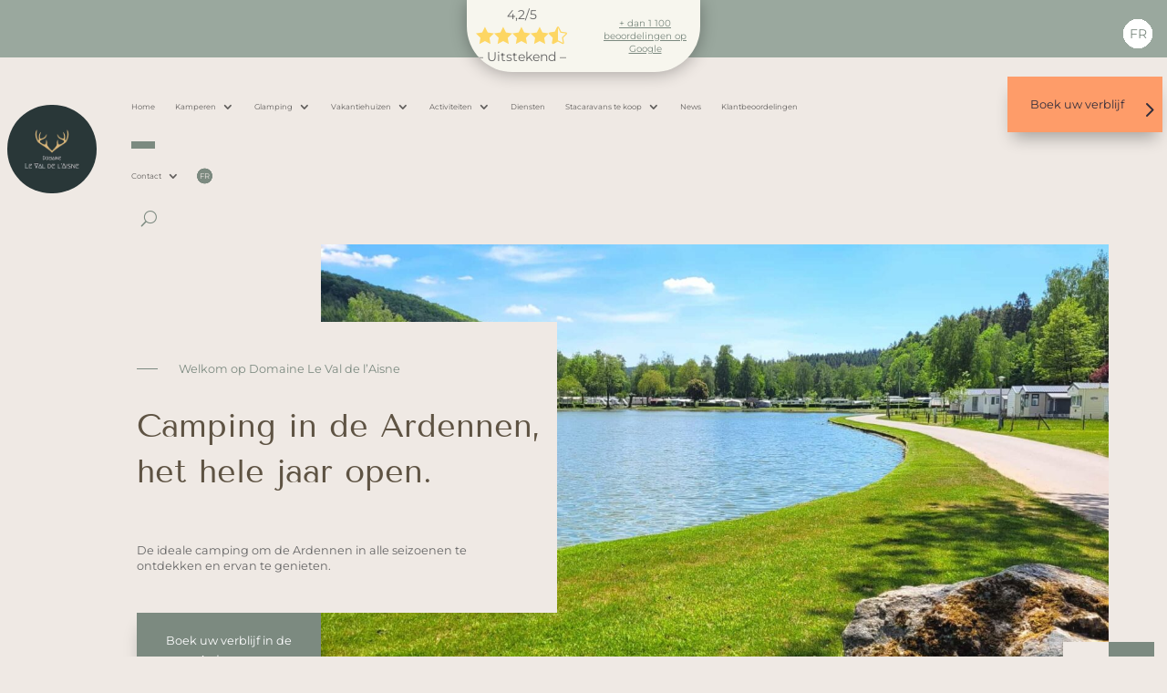

--- FILE ---
content_type: text/css
request_url: https://levaldelaisne.be/nl/wp-content/themes/Levaldelaisne/style.css?ver=4.27.5
body_size: 2656
content:
/*
	Theme Name: Levaldelaisne
	Template: Divi
	
*/

body {
	background-color: #efe9e4;
}

/*****************************
Menu
******************************/
#menu-mainmenu li > a:hover {
	box-shadow: 0 8px 0 0 #7c8a80 !important;
	/*padding-bottom: 24px;*/
	opacity: 1 !important;
}
#menu-mainmenu li li a {
	padding-bottom: 6px !important;
}
#menu-mainmenu li.current-menu-item > a, .et-fixed-header #top-menu li.current-menu-item > a {
	border-bottom: 8px solid #7c8a80;
	/*padding: 10px;*/
	margin-bottom: -8px;
}
.et_pb_menu .et_pb_menu__menu > nav > ul > li > ul {
  top: calc(100% - 25px);  
}

/*****************************
Langague switcher
******************************/
.et-waypoint.et_pb_animation_left.et-animated, .et_pb_animation_left.et-animated {
	background: radial-gradient(circle, rgb(124, 138, 128) 20%, rgb(239, 233, 228) 21%);	
	margin-right: 10px !important;
}

.et-waypoint.et_pb_animation_left.et-animated, .et_pb_animation_left.et-animated a {
	color : #efe9e4 !important;
}

/*****************************
Menu mobile
******************************/
.mobile_nav.opened .mobile_menu_bar:before {
	content: "\4d";
}
/*
.mobile_nav.opened .et_mobile_menu {
	border-color: #F7F6EE;
	display: flex !important;
	flex-direction: column;
}

.et_mobile_menu .et-waypoint.et_pb_animation_left.et-animated, .et_pb_animation_left.et-animated {
	order: -1;
}
*/
/*
.et_pb_menu_0_tb_header.et_pb_menu .et_mobile_menu {
  display: flex !important;
  flex-direction: column;
}

.et_pb_menu_0_tb_header.et_pb_menu .et_mobile_menu li:last-child {
  order: -1;
}


/*****************************
Link
******************************/
.et_pb_text a {
	text-decoration: underline;
	font-weight: 500;
}

.et_pb_text a:hover {
	color: #5e5343;
}

/***********************************************
Selection
***********************************************/
::selection {
	background-color: #7c8a80;
	color: #efe9e4;
}

/***********************************************
Cookie
***********************************************/
#cn-more-info {
	background-color : #312d3b !important;	
}


/*****************************
Scroll top
******************************/
.et_pb_scroll_top.et-pb-icon {
	color: #efe9e4;
	border-radius: 50px;
	padding: 15px;
	background: #7c8a80;
	border-radius: 50px;
	padding: 15px;
}


/*****************************
fonts
******************************/

/*titres*/
h1 {
	font-size: 2.8vw !important;
	line-height: 1.4em;
}

.lvdl-blurb h2 {
	font-size: 0.8vw !important;	
	line-height: 1.4em;	
}

h2 {
	font-size: 1.6vw !important;	
	line-height: 1.4em;	
}

h3 {
	font-size: 1.2vw !important;	
	line-height: 1.4em;
}

.em-item-title a {
	font-size: 1.6vw;
	line-height: 1.4em;
	color: #5e5343 !important;
}

h4 {
	font-size: 1.1vw;
	line-height: 1.4em;
}

p {
	font-size: 1vw;
	font-weight: 400;
	line-height: 1.4;
}

.lvdl-ligne-avant p::before {
	background-color:#7c8a80;
	content: "";
	display: inline-block;
	height: 1px;
	vertical-align: middle;
	position: relative;
	bottom: .1em;
	width: 5%;
	margin-right: 5%;
}

.et_pb_blurb_description {
	font-size: 0.8vw;
}

.et_pb_blurb_description li, .lvdl-minder p {
	font-size: 0.8vw;
}

.lvdl-blurb h2 {
	font-size: 0.8vw;
}

.lvdl-blurb p {
	font-size: 0.8vw;
}

.lvdl-blurb2 p {
	font-size: 1vw;
}

/*****************************
Boutons
******************************/
.et_pb_button {
	border-width: 16px !important;
	box-shadow: 0px 12px 18px -6px rgba(0,0,0,0.3);
	font-size: 1vw;
}

/*****************************
Blog
******************************/

.et_pb_blog_grid .published {
	position: relative;
	top: -130px;
	left: 0px;
	background: #7c8a80;
	padding: 15px;
	padding: 15px;
	margin: 0px;  
	border-radius: 10px 10px 15px 0px;
	color: white;
	z-index: 9;
	box-shadow: 0px 12px 18px -6px rgba(0,0,0,0.3);
}

/*****************************
Galerie
******************************/
.et_pb_slider {
    overflow: visible;
}

.et-pb-arrow-next, .et-pb-arrow-prev {
    position: absolute;
	bottom: 0%;
	top: unset;
	z-index: 100;
	font-size: 48px;
	color: #fff;
	margin-top: 24px;
	-webkit-transition: all .2s ease-in-out;
	transition: all .2s ease-in-out;
	opacity: 1;	
	border-radius: 0px;	
}

.et-pb-arrow-prev::before {
    color: #7c8a80;;
}

.et-pb-arrow-next::before {
    color: #efe9e4;
}

.et-pb-arrow-prev {
    right: 00px;
	left: unset;
	background: #efe9e4;
	border: solid 1px #efe9e4;
}

.et-pb-arrow-next {
    right: -50px !important;
	background: #7c8a80;
	border: solid 1px #7c8a80;
}

.et_pb_slider:hover .et-pb-arrow-next {
    right: -48px; 
		
}

.et_pb_slider:hover .et-pb-arrow-prev {
    right: 0px; 
	left: unset;	
}

.et-pb-controllers {    
    bottom: -48px;   
}

.et-pb-controllers a { 
    width: 15px;  
}

.et_pb_bg_layout_light .et-pb-controllers .et-pb-active-control {
    background-color: #7c8a80;
}

.mfp-title, .mfp-counter {
	display: none;
}

.mfp-arrow {
    background: #7c8a80 !important;    
    border-radius: 48px;
	opacity: unset;
}

.mfp-arrow-right::after {
	font-size: 44px;
}

.mfp-arrow-left::after {
	font-size: 44px;
}

.mfp-arrow-right {
    right: 0px;
}

/*****************************
Woo
******************************/
/*
.page-id-461 #main-content {
	background: #efe9e4 !important;
}*/

.post-type-archive-product #main-content {
	background: #efe9e4 !important;
}

.term-caravane-tractable #main-content {
	background: #efe9e4 !important;
}

.term-mobil-home #main-content {
	background: #efe9e4 !important;
}

.wc-block-attribute-filter.style-dropdown {
	background: #f7f6ee;
}

/*****************************
Events
******************************/
.em.em-search .em-search-main.em-search-main-bar {
	background: #f7f6ee;	
}

.em.em-list.size-small .em-item {
	background : white;
}

/*********************************************
Contact form 7
*********************************************/
.wpcf7-text, .wpcf7-textarea, .wpcf7-captchar, .wpcf7-date, .wpcf7-number, .wpcf7-quiz {
	background-color: #ffffff !important;
	border: none !important;
	border-bottom: 1px solid #7c8a80 !important;
	width: 100% !important;
	-moz-border-radius: 0 !important;
	-webkit-border-radius: 0 !important;
	border-radius: 0 !important;
	font-size: 14px;
	color: #555 !important;
	padding: 16px !important;
	-moz-box-sizing: border-box;
	-webkit-box-sizing: border-box;
	box-sizing: border-box;
}
div.wpcf7 select {
  background-color: rgba(221,221,221,0.4) !important;
  border: none !important;
  width: 100% !important;
  -moz-border-radius: 0 !important;
  -webkit-border-radius: 0 !important;
  border-radius: 0 !important;
  font-size: 14px;
  color: #555 !important;
  padding: 0 !important;
  min-height: 48px;
  -moz-box-sizing: border-box;
  -webkit-box-sizing: border-box;
  box-sizing: border-box;
}
span.wpcf7-checkbox span.wpcf7-list-item { display: block; }
span.wpcf7-radio span.wpcf7-list-item { display: inline; }
input.wpcf7-submit {
	color: #FFFFFF!important; 
	margin: 8px auto 0;
	cursor: pointer;
	font-size: 20px;
	font-weight: 500;
	-moz-border-radius: 3px;
	-webkit-border-radius: 3px;
	border-radius: 3px;
	padding: 0.3em 1em;
	float: right;
	line-height: 1.7em;
	background: #7c8a80;
	border: 2px solid #7c8a80;
	-webkit-font-smoothing: antialiased;
	-moz-osx-font-smoothing: grayscale;
	-moz-transition: all 0.2s;
	-webkit-transition: all 0.2s;
	transition: all 0.2s;
	box-shadow: 0 2px 3px rgba(0, 0, 0, 0.1);
}
input.wpcf7-submit:hover { 
	background-color: #9aa89e; 
	border: 2px solid #9aa89e;
	padding: 0.3em 1em !important;
}
input.wpcf7-submit:after {
    font-family: 'ETmodules';
	content: "\35";
    font-size: 32px;
    opacity: 0;
    speak: none;
    font-style: normal;
    font-weight: normal;
    font-variant: normal;
    text-transform: none;
    -webkit-font-smoothing: antialiased;
    -moz-osx-font-smoothing: grayscale;
    font-size: 32px;
    line-height: 1em;
    position: absolute;
    margin-left: -0.5em;
    -moz-transition: all 0.2s;
    -webkit-transition: all 0.2s;
    transition: all 0.2s;
}
input.wpcf7-submit:hover:after {
    opacity: 1;
    display: block;
    font-family: 'ETmodules';
    speak: none;
    font-style: normal;
    font-weight: normal;
    font-variant: normal;
    text-transform: none;
    line-height: 1;
    -webkit-font-smoothing: antialiased;
    -moz-osx-font-smoothing: grayscale;
    right: 0px;
    top: 5px;
    margin-left: 0;
}

/*checkbox */
span.wpcf7-list-item {
	margin: 0 0 0 0 !important;
}

/*****************************
Responsive
******************************/

@media screen and ( max-width: 980px ) {
	/*Switch colones*/
    .lvdl_inverse {
        display: flex;
        flex-direction: column-reverse;
    }
	/*Galerie*/		
	.et_mobile_device .et-pb-arrow-prev {
		right: 48px;
		left: unset;
	}	
	.et_pb_slider:hover .et-pb-arrow-prev {
	  right: 48px;
	  left: unset;
	}
	.et-pb-arrow-next {
	  right: 0px !important;	  
	}
	.et_pb_divider::before {
		border-top: none;
	}	
}

/*** Responsive Styles Tablet Only ***/
@media all and (min-width: 768px) and (max-width: 980px) {	
	/*****************************
	Langague switcher
	******************************/
	.et-waypoint.et_pb_animation_left.et-animated, .et_pb_animation_left.et-animated {
		background: radial-gradient(circle, rgb(124, 138, 128) 5%, rgb(239, 233, 228) 5%);
	}

	.et-waypoint.et_pb_animation_left.et-animated, .et_pb_animation_left.et-animated a {
		color : #efe9e4 !important;
		text-align: center;
	}
	/*Titres*/
	h1 {
		font-size: 6vw !important;		
	}
	
	.lvdl-blurb h2 {
		font-size: 2.2vw !important;	
		line-height: 1.4em;	
	}
	
	h2 {
		font-size: 4.2vw !important;		
	}
	
	h3 {
		font-size: 3vw !important;
	}
	.em-item-title a {
		font-size: 4vw;
		line-height: 1.4em;
		color: #5e5343 !important;
	}	
	h4 {
		font-size: 3vw;	
	}
	
	p {
		font-size: 2.2vw;	
	}
	
	.et_pb_blurb_description {
		font-size: 2.2vw;
	}
	
	.et_pb_blurb_description li, .lvdl-minder p {
		font-size: 2.2vw;
	}
	
	.lvdl-blurb p {
		font-size: 2.2vw;
	}	
	.lvdl-blurb2 p {
		font-size: 2.5vw;
	}
	.gp-five-columns .et_pb_column {
		width: 20%!important;
	}
	.et_pb_button {
		font-size: 2.6vw;
	}	
}

/*** Responsive Styles Smartphone Only ***/
@media all and (max-width: 767px) {
	/*****************************
	Langague switcher
	******************************/
	.et-waypoint.et_pb_animation_left.et-animated, .et_pb_animation_left.et-animated {
		background: radial-gradient(circle, rgb(124, 138, 128) 12%, rgb(239, 233, 228) 12%);
	}

	.et-waypoint.et_pb_animation_left.et-animated, .et_pb_animation_left.et-animated a {
		color : #efe9e4 !important;
		text-align: center;
	}
	
	h1 {
		font-size: 7vw !important;		
	}
	
	.lvdl-blurb h2 {
		font-size: 3.4vw !important;	
		line-height: 1.4em;	
	}
	
	h2 {
		font-size: 6.4vw !important;		
	}
	
	h3 {
		font-size: 6vw !important;	
	}	
	
	.em-item-title a {
		font-size: 6vw;
		line-height: 1.4em;
		color: #5e5343 !important;
	}
	h4 {
		font-size: 4.8vw;	
	}
	p {
		font-size: 4.5vw;	
	}
	
	.et_pb_blurb_description {
		font-size: 3.4vw;
	}
	
	.et_pb_blurb_description li, .lvdl-minder p {
		font-size: 3.4vw;
	}
	
	.lvdl-blurb p {
		font-size: 3.4vw;
	}
	
	.lvdl-blurb2 p {
		font-size: 5vw;
	}
	.et_pb_button {
		font-size: 5vw;
	}		
	
	/*Colonnes*/	
	.gp-two-columns .et_pb_column {
		width: 50%!important;
	}
	.gp-five-columns .et_pb_column {
		width: 20%!important;
	}	
	gp-two-columns-2 .et_pb_column {
		width: 30%!important;
	}
}

--- FILE ---
content_type: text/css
request_url: https://levaldelaisne.be/nl/wp-content/et-cache/1/2/5/et-core-unified-tb-25439-tb-25445-deferred-5.min.css?ver=1768309320
body_size: 3728
content:
@font-face{font-family:"TenorSans Regular";font-display:swap;src:url("https://levaldelaisne.be/nl/wp-content/uploads/sites/2/et-fonts/TenorSans-Regular.ttf") format("truetype")}@font-face{font-family:"Montserrat VariableFont_wght";font-display:swap;src:url("https://levaldelaisne.be/nl/wp-content/uploads/sites/2/et-fonts/Montserrat-VariableFont_wght.ttf") format("truetype")}@font-face{font-family:"TenorSans Regular";font-display:swap;src:url("https://levaldelaisne.be/nl/wp-content/uploads/sites/2/et-fonts/TenorSans-Regular.ttf") format("truetype")}@font-face{font-family:"Montserrat VariableFont_wght";font-display:swap;src:url("https://levaldelaisne.be/nl/wp-content/uploads/sites/2/et-fonts/Montserrat-VariableFont_wght.ttf") format("truetype")}div.et_pb_section.et_pb_section_0_tb_footer{background-image:linear-gradient(0deg,#f7f6ee 70%,#efe9e4 70%)!important}.et_pb_row_0_tb_footer{background-color:#FFFFFF;border-radius:20px 20px 20px 0;overflow:hidden;box-shadow:0px 12px 18px -6px rgba(0,0,0,0.3);z-index:9!important;position:relative}.et_pb_row_0_tb_footer.et_pb_row{padding-top:5%!important;padding-right:5%!important;padding-bottom:5%!important;padding-left:5%!important;padding-top:5%;padding-right:5%;padding-bottom:5%;padding-left:5%}.et_pb_row_0_tb_footer,body #page-container .et-db #et-boc .et-l .et_pb_row_0_tb_footer.et_pb_row,body.et_pb_pagebuilder_layout.single #page-container #et-boc .et-l .et_pb_row_0_tb_footer.et_pb_row,body.et_pb_pagebuilder_layout.single.et_full_width_page #page-container #et-boc .et-l .et_pb_row_0_tb_footer.et_pb_row,.et_pb_row_2_tb_footer,body #page-container .et-db #et-boc .et-l .et_pb_row_2_tb_footer.et_pb_row,body.et_pb_pagebuilder_layout.single #page-container #et-boc .et-l .et_pb_row_2_tb_footer.et_pb_row,body.et_pb_pagebuilder_layout.single.et_full_width_page #page-container #et-boc .et-l .et_pb_row_2_tb_footer.et_pb_row{max-width:100%}.et_pb_image_0_tb_footer .et_pb_image_wrap{border-radius:100px 100px 100px 100px;overflow:hidden}.et_pb_image_0_tb_footer .et_pb_image_wrap img{height:180px;width:auto}.et_pb_image_0_tb_footer{text-align:center}.et_pb_blurb_0_tb_footer.et_pb_blurb .et_pb_module_header,.et_pb_blurb_0_tb_footer.et_pb_blurb .et_pb_module_header a,.et_pb_blurb_2_tb_footer.et_pb_blurb .et_pb_module_header,.et_pb_blurb_2_tb_footer.et_pb_blurb .et_pb_module_header a,.et_pb_blurb_3_tb_footer.et_pb_blurb .et_pb_module_header,.et_pb_blurb_3_tb_footer.et_pb_blurb .et_pb_module_header a,.et_pb_blurb_4_tb_footer.et_pb_blurb .et_pb_module_header,.et_pb_blurb_4_tb_footer.et_pb_blurb .et_pb_module_header a,.et_pb_blurb_5_tb_footer.et_pb_blurb .et_pb_module_header,.et_pb_blurb_5_tb_footer.et_pb_blurb .et_pb_module_header a,.et_pb_blurb_6_tb_footer.et_pb_blurb .et_pb_module_header,.et_pb_blurb_6_tb_footer.et_pb_blurb .et_pb_module_header a,.et_pb_blurb_7_tb_footer.et_pb_blurb .et_pb_module_header,.et_pb_blurb_7_tb_footer.et_pb_blurb .et_pb_module_header a,.et_pb_blurb_8_tb_footer.et_pb_blurb .et_pb_module_header,.et_pb_blurb_8_tb_footer.et_pb_blurb .et_pb_module_header a,.et_pb_blurb_9_tb_footer.et_pb_blurb .et_pb_module_header,.et_pb_blurb_9_tb_footer.et_pb_blurb .et_pb_module_header a,.et_pb_blurb_10_tb_footer.et_pb_blurb .et_pb_module_header,.et_pb_blurb_10_tb_footer.et_pb_blurb .et_pb_module_header a{font-weight:600;font-size:17px}.et_pb_blurb_1_tb_footer.et_pb_blurb .et_pb_module_header,.et_pb_blurb_1_tb_footer.et_pb_blurb .et_pb_module_header a{font-size:17px}.et_pb_blurb_1_tb_footer .et_pb_main_blurb_image .et_pb_only_image_mode_wrap,.et_pb_blurb_1_tb_footer .et_pb_main_blurb_image .et-pb-icon{margin-right:-77px!important;margin-left:77px!important}.et_pb_blurb_1_tb_footer .et-pb-icon,.et_pb_blurb_2_tb_footer .et-pb-icon,.et_pb_blurb_3_tb_footer .et-pb-icon,.et_pb_blurb_4_tb_footer .et-pb-icon,.et_pb_blurb_5_tb_footer .et-pb-icon,.et_pb_blurb_6_tb_footer .et-pb-icon,.et_pb_blurb_8_tb_footer .et-pb-icon,.et_pb_blurb_9_tb_footer .et-pb-icon,.et_pb_blurb_10_tb_footer .et-pb-icon{font-size:1.2vw;color:#7c8a80;font-family:FontAwesome!important;font-weight:900!important}.et_pb_blurb_7_tb_footer .et-pb-icon{font-size:1.2vw;color:#7c8a80;font-family:ETmodules!important;font-weight:400!important}.et_pb_row_1_tb_footer.et_pb_row{padding-bottom:0px!important;padding-bottom:0px}.et_pb_text_1_tb_footer,.et_pb_text_2_tb_footer,.et_pb_text_3_tb_footer,.et_pb_text_4_tb_footer{font-weight:300}.et_pb_social_media_follow_network_0_tb_footer a,.et_pb_social_media_follow_network_1_tb_footer a,.et_pb_social_media_follow_network_2_tb_footer a{box-shadow:0px 2px 18px 0px rgba(0,0,0,0.3)!important}.et_pb_social_media_follow_0_tb_footer li a.icon:before{font-size:28px;line-height:56px;height:56px;width:56px}.et_pb_social_media_follow_0_tb_footer li a.icon{height:56px;width:56px}.et_pb_image_1_tb_footer .et_pb_image_wrap,.et_pb_image_2_tb_footer .et_pb_image_wrap,.et_pb_image_3_tb_footer .et_pb_image_wrap,.et_pb_image_4_tb_footer .et_pb_image_wrap,.et_pb_image_5_tb_footer .et_pb_image_wrap,.et_pb_image_6_tb_footer .et_pb_image_wrap{border-radius:8px 8px 8px 8px;overflow:hidden;box-shadow:0px 2px 18px 0px rgba(0,0,0,0.3)}.et_pb_image_1_tb_footer,.et_pb_image_2_tb_footer,.et_pb_image_3_tb_footer,.et_pb_image_4_tb_footer,.et_pb_image_5_tb_footer,.et_pb_image_6_tb_footer{text-align:left;margin-left:0}.et_pb_section_1_tb_footer.et_pb_section{padding-top:0px;padding-bottom:0px}.et_pb_row_4_tb_footer.et_pb_row{padding-top:0px!important;padding-bottom:0px!important;padding-top:0px;padding-bottom:0px}.et_pb_row_4_tb_footer,body #page-container .et-db #et-boc .et-l .et_pb_row_4_tb_footer.et_pb_row,body.et_pb_pagebuilder_layout.single #page-container #et-boc .et-l .et_pb_row_4_tb_footer.et_pb_row,body.et_pb_pagebuilder_layout.single.et_full_width_page #page-container #et-boc .et-l .et_pb_row_4_tb_footer.et_pb_row{width:100%;max-width:100%}body #page-container .et_pb_section .et_pb_button_0_tb_footer,body #page-container .et_pb_section .et_pb_button_1_tb_footer,body #page-container .et_pb_section .et_pb_button_2_tb_footer,body #page-container .et_pb_section .et_pb_button_3_tb_footer,body #page-container .et_pb_section .et_pb_button_4_tb_footer,body #page-container .et_pb_section .et_pb_button_5_tb_footer,body #page-container .et_pb_section .et_pb_button_6_tb_footer,body #page-container .et_pb_section .et_pb_button_7_tb_footer,body #page-container .et_pb_section .et_pb_button_8_tb_footer,body #page-container .et_pb_section .et_pb_button_9_tb_footer{color:#312d3b!important;border-color:#fe9c69;background-color:#fe9c69}body #page-container .et_pb_section .et_pb_button_0_tb_footer:hover,body #page-container .et_pb_section .et_pb_button_1_tb_footer:hover,body #page-container .et_pb_section .et_pb_button_2_tb_footer:hover,body #page-container .et_pb_section .et_pb_button_3_tb_footer:hover,body #page-container .et_pb_section .et_pb_button_4_tb_footer:hover,body #page-container .et_pb_section .et_pb_button_5_tb_footer:hover,body #page-container .et_pb_section .et_pb_button_6_tb_footer:hover,body #page-container .et_pb_section .et_pb_button_7_tb_footer:hover,body #page-container .et_pb_section .et_pb_button_8_tb_footer:hover,body #page-container .et_pb_section .et_pb_button_9_tb_footer:hover{border-color:#9aa89e!important;background-image:initial;background-color:#9aa89e}.et_pb_button_0_tb_footer,.et_pb_button_1_tb_footer,.et_pb_button_2_tb_footer,.et_pb_button_3_tb_footer,.et_pb_button_4_tb_footer,.et_pb_button_5_tb_footer,.et_pb_button_6_tb_footer,.et_pb_button_7_tb_footer,.et_pb_button_8_tb_footer,.et_pb_button_9_tb_footer{transition:background-color 300ms ease 0ms,border 300ms ease 0ms;display:block!important;width:100%!important;text-align:center}.et_pb_button_0_tb_footer,.et_pb_button_0_tb_footer:after,.et_pb_button_1_tb_footer,.et_pb_button_1_tb_footer:after,.et_pb_button_2_tb_footer,.et_pb_button_2_tb_footer:after,.et_pb_button_3_tb_footer,.et_pb_button_3_tb_footer:after,.et_pb_button_4_tb_footer,.et_pb_button_4_tb_footer:after,.et_pb_button_5_tb_footer,.et_pb_button_5_tb_footer:after,.et_pb_button_6_tb_footer,.et_pb_button_6_tb_footer:after,.et_pb_button_7_tb_footer,.et_pb_button_7_tb_footer:after,.et_pb_button_8_tb_footer,.et_pb_button_8_tb_footer:after,.et_pb_button_9_tb_footer,.et_pb_button_9_tb_footer:after{transition:all 300ms ease 0ms}.et_pb_social_media_follow_network_0_tb_footer a.icon{background-color:#3b5998!important}.et_pb_social_media_follow_network_0_tb_footer.et_pb_social_icon a.icon,.et_pb_social_media_follow_network_1_tb_footer.et_pb_social_icon a.icon,.et_pb_social_media_follow_network_2_tb_footer.et_pb_social_icon a.icon{border-radius:8px 8px 8px 8px}.et_pb_social_media_follow_network_1_tb_footer a.icon{background-color:#ea2c59!important}.et_pb_social_media_follow_network_2_tb_footer a.icon{background-color:#a82400!important}@media only screen and (min-width:981px){.et_pb_row_2_tb_footer,body #page-container .et-db #et-boc .et-l .et_pb_row_2_tb_footer.et_pb_row,body.et_pb_pagebuilder_layout.single #page-container #et-boc .et-l .et_pb_row_2_tb_footer.et_pb_row,body.et_pb_pagebuilder_layout.single.et_full_width_page #page-container #et-boc .et-l .et_pb_row_2_tb_footer.et_pb_row{width:50%}.et_pb_button_0_tb_footer,.et_pb_button_1_tb_footer,.et_pb_button_2_tb_footer,.et_pb_button_3_tb_footer,.et_pb_button_4_tb_footer,.et_pb_button_5_tb_footer,.et_pb_button_6_tb_footer,.et_pb_button_7_tb_footer,.et_pb_button_8_tb_footer,.et_pb_button_9_tb_footer{display:none!important}}@media only screen and (max-width:980px){.et_pb_row_0_tb_footer.et_pb_row{padding-top:5%!important;padding-right:5%!important;padding-bottom:5%!important;padding-left:5%!important;padding-top:5%!important;padding-right:5%!important;padding-bottom:5%!important;padding-left:5%!important}.et_pb_image_0_tb_footer .et_pb_image_wrap img,.et_pb_image_1_tb_footer .et_pb_image_wrap img,.et_pb_image_2_tb_footer .et_pb_image_wrap img,.et_pb_image_3_tb_footer .et_pb_image_wrap img,.et_pb_image_4_tb_footer .et_pb_image_wrap img,.et_pb_image_5_tb_footer .et_pb_image_wrap img,.et_pb_image_6_tb_footer .et_pb_image_wrap img{width:auto}.et_pb_blurb_1_tb_footer .et_pb_main_blurb_image .et_pb_only_image_mode_wrap,.et_pb_blurb_1_tb_footer .et_pb_main_blurb_image .et-pb-icon{margin-right:-54px!important;margin-left:54px!important}.et_pb_blurb_1_tb_footer .et-pb-icon,.et_pb_blurb_2_tb_footer .et-pb-icon,.et_pb_blurb_3_tb_footer .et-pb-icon,.et_pb_blurb_4_tb_footer .et-pb-icon,.et_pb_blurb_5_tb_footer .et-pb-icon,.et_pb_blurb_6_tb_footer .et-pb-icon,.et_pb_blurb_7_tb_footer .et-pb-icon,.et_pb_blurb_8_tb_footer .et-pb-icon,.et_pb_blurb_9_tb_footer .et-pb-icon,.et_pb_blurb_10_tb_footer .et-pb-icon{font-size:3.5vw}.et_pb_row_2_tb_footer,body #page-container .et-db #et-boc .et-l .et_pb_row_2_tb_footer.et_pb_row,body.et_pb_pagebuilder_layout.single #page-container #et-boc .et-l .et_pb_row_2_tb_footer.et_pb_row,body.et_pb_pagebuilder_layout.single.et_full_width_page #page-container #et-boc .et-l .et_pb_row_2_tb_footer.et_pb_row{width:40%}body #page-container .et_pb_section .et_pb_button_0_tb_footer:after,body #page-container .et_pb_section .et_pb_button_1_tb_footer:after,body #page-container .et_pb_section .et_pb_button_2_tb_footer:after,body #page-container .et_pb_section .et_pb_button_3_tb_footer:after,body #page-container .et_pb_section .et_pb_button_4_tb_footer:after,body #page-container .et_pb_section .et_pb_button_5_tb_footer:after,body #page-container .et_pb_section .et_pb_button_6_tb_footer:after,body #page-container .et_pb_section .et_pb_button_7_tb_footer:after,body #page-container .et_pb_section .et_pb_button_8_tb_footer:after,body #page-container .et_pb_section .et_pb_button_9_tb_footer:after{display:inline-block;opacity:0}body #page-container .et_pb_section .et_pb_button_0_tb_footer:hover:after,body #page-container .et_pb_section .et_pb_button_1_tb_footer:hover:after,body #page-container .et_pb_section .et_pb_button_2_tb_footer:hover:after,body #page-container .et_pb_section .et_pb_button_3_tb_footer:hover:after,body #page-container .et_pb_section .et_pb_button_4_tb_footer:hover:after,body #page-container .et_pb_section .et_pb_button_5_tb_footer:hover:after,body #page-container .et_pb_section .et_pb_button_6_tb_footer:hover:after,body #page-container .et_pb_section .et_pb_button_7_tb_footer:hover:after,body #page-container .et_pb_section .et_pb_button_8_tb_footer:hover:after,body #page-container .et_pb_section .et_pb_button_9_tb_footer:hover:after{opacity:1}}@media only screen and (max-width:767px){.et_pb_row_0_tb_footer.et_pb_row{padding-top:10%!important;padding-right:10%!important;padding-bottom:10%!important;padding-left:10%!important;padding-top:10%!important;padding-right:10%!important;padding-bottom:10%!important;padding-left:10%!important}.et_pb_row_0_tb_footer,body #page-container .et-db #et-boc .et-l .et_pb_row_0_tb_footer.et_pb_row,body.et_pb_pagebuilder_layout.single #page-container #et-boc .et-l .et_pb_row_0_tb_footer.et_pb_row,body.et_pb_pagebuilder_layout.single.et_full_width_page #page-container #et-boc .et-l .et_pb_row_0_tb_footer.et_pb_row{width:80%}.et_pb_image_0_tb_footer .et_pb_image_wrap img,.et_pb_image_1_tb_footer .et_pb_image_wrap img,.et_pb_image_2_tb_footer .et_pb_image_wrap img,.et_pb_image_3_tb_footer .et_pb_image_wrap img,.et_pb_image_4_tb_footer .et_pb_image_wrap img,.et_pb_image_5_tb_footer .et_pb_image_wrap img,.et_pb_image_6_tb_footer .et_pb_image_wrap img{width:auto}.et_pb_blurb_0_tb_footer.et_pb_blurb .et_pb_main_blurb_image{display:none}.et_pb_blurb_1_tb_footer.et_pb_blurb{margin-bottom:10%!important}.et_pb_blurb_1_tb_footer .et-pb-icon,.et_pb_blurb_2_tb_footer .et-pb-icon,.et_pb_blurb_3_tb_footer .et-pb-icon,.et_pb_blurb_4_tb_footer .et-pb-icon,.et_pb_blurb_5_tb_footer .et-pb-icon,.et_pb_blurb_6_tb_footer .et-pb-icon,.et_pb_blurb_7_tb_footer .et-pb-icon,.et_pb_blurb_8_tb_footer .et-pb-icon,.et_pb_blurb_9_tb_footer .et-pb-icon,.et_pb_blurb_10_tb_footer .et-pb-icon{font-size:6vw}.et_pb_row_2_tb_footer,body #page-container .et-db #et-boc .et-l .et_pb_row_2_tb_footer.et_pb_row,body.et_pb_pagebuilder_layout.single #page-container #et-boc .et-l .et_pb_row_2_tb_footer.et_pb_row,body.et_pb_pagebuilder_layout.single.et_full_width_page #page-container #et-boc .et-l .et_pb_row_2_tb_footer.et_pb_row{width:60%}.et_pb_column_5_tb_footer,.et_pb_column_6_tb_footer,.et_pb_column_7_tb_footer,.et_pb_column_8_tb_footer,.et_pb_column_9_tb_footer,.et_pb_column_10_tb_footer{margin:0 0 12px!important}.et_pb_image_1_tb_footer,.et_pb_image_2_tb_footer,.et_pb_image_3_tb_footer,.et_pb_image_4_tb_footer,.et_pb_image_5_tb_footer,.et_pb_image_6_tb_footer{width:90%;text-align:center;margin-left:auto;margin-right:auto}body #page-container .et_pb_section .et_pb_button_0_tb_footer:after,body #page-container .et_pb_section .et_pb_button_1_tb_footer:after,body #page-container .et_pb_section .et_pb_button_2_tb_footer:after,body #page-container .et_pb_section .et_pb_button_3_tb_footer:after,body #page-container .et_pb_section .et_pb_button_4_tb_footer:after,body #page-container .et_pb_section .et_pb_button_5_tb_footer:after,body #page-container .et_pb_section .et_pb_button_6_tb_footer:after,body #page-container .et_pb_section .et_pb_button_7_tb_footer:after,body #page-container .et_pb_section .et_pb_button_8_tb_footer:after,body #page-container .et_pb_section .et_pb_button_9_tb_footer:after{display:inline-block;opacity:0}body #page-container .et_pb_section .et_pb_button_0_tb_footer:hover:after,body #page-container .et_pb_section .et_pb_button_1_tb_footer:hover:after,body #page-container .et_pb_section .et_pb_button_2_tb_footer:hover:after,body #page-container .et_pb_section .et_pb_button_3_tb_footer:hover:after,body #page-container .et_pb_section .et_pb_button_4_tb_footer:hover:after,body #page-container .et_pb_section .et_pb_button_5_tb_footer:hover:after,body #page-container .et_pb_section .et_pb_button_6_tb_footer:hover:after,body #page-container .et_pb_section .et_pb_button_7_tb_footer:hover:after,body #page-container .et_pb_section .et_pb_button_8_tb_footer:hover:after,body #page-container .et_pb_section .et_pb_button_9_tb_footer:hover:after{opacity:1}}@font-face{font-family:"TenorSans Regular";font-display:swap;src:url("https://levaldelaisne.be/nl/wp-content/uploads/sites/2/et-fonts/TenorSans-Regular.ttf") format("truetype")}@font-face{font-family:"Montserrat VariableFont_wght";font-display:swap;src:url("https://levaldelaisne.be/nl/wp-content/uploads/sites/2/et-fonts/Montserrat-VariableFont_wght.ttf") format("truetype")}.et_pb_section_0.et_pb_section{padding-top:0px;background-color:#efe9e4!important}.et_pb_row_0.et_pb_row{padding-top:0px!important;padding-bottom:50px!important;padding-top:0px;padding-bottom:50px}.et_pb_row_0,body #page-container .et-db #et-boc .et-l .et_pb_row_0.et_pb_row,body.et_pb_pagebuilder_layout.single #page-container #et-boc .et-l .et_pb_row_0.et_pb_row,body.et_pb_pagebuilder_layout.single.et_full_width_page #page-container #et-boc .et-l .et_pb_row_0.et_pb_row,.et_pb_row_1,body #page-container .et-db #et-boc .et-l .et_pb_row_1.et_pb_row,body.et_pb_pagebuilder_layout.single #page-container #et-boc .et-l .et_pb_row_1.et_pb_row,body.et_pb_pagebuilder_layout.single.et_full_width_page #page-container #et-boc .et-l .et_pb_row_1.et_pb_row,.et_pb_row_2,body #page-container .et-db #et-boc .et-l .et_pb_row_2.et_pb_row,body.et_pb_pagebuilder_layout.single #page-container #et-boc .et-l .et_pb_row_2.et_pb_row,body.et_pb_pagebuilder_layout.single.et_full_width_page #page-container #et-boc .et-l .et_pb_row_2.et_pb_row,.et_pb_row_3,body #page-container .et-db #et-boc .et-l .et_pb_row_3.et_pb_row,body.et_pb_pagebuilder_layout.single #page-container #et-boc .et-l .et_pb_row_3.et_pb_row,body.et_pb_pagebuilder_layout.single.et_full_width_page #page-container #et-boc .et-l .et_pb_row_3.et_pb_row,.et_pb_row_4,body #page-container .et-db #et-boc .et-l .et_pb_row_4.et_pb_row,body.et_pb_pagebuilder_layout.single #page-container #et-boc .et-l .et_pb_row_4.et_pb_row,body.et_pb_pagebuilder_layout.single.et_full_width_page #page-container #et-boc .et-l .et_pb_row_4.et_pb_row,.et_pb_row_5,body #page-container .et-db #et-boc .et-l .et_pb_row_5.et_pb_row,body.et_pb_pagebuilder_layout.single #page-container #et-boc .et-l .et_pb_row_5.et_pb_row,body.et_pb_pagebuilder_layout.single.et_full_width_page #page-container #et-boc .et-l .et_pb_row_5.et_pb_row,.et_pb_row_6,body #page-container .et-db #et-boc .et-l .et_pb_row_6.et_pb_row,body.et_pb_pagebuilder_layout.single #page-container #et-boc .et-l .et_pb_row_6.et_pb_row,body.et_pb_pagebuilder_layout.single.et_full_width_page #page-container #et-boc .et-l .et_pb_row_6.et_pb_row,.et_pb_row_7,body #page-container .et-db #et-boc .et-l .et_pb_row_7.et_pb_row,body.et_pb_pagebuilder_layout.single #page-container #et-boc .et-l .et_pb_row_7.et_pb_row,body.et_pb_pagebuilder_layout.single.et_full_width_page #page-container #et-boc .et-l .et_pb_row_7.et_pb_row,.et_pb_row_8,body #page-container .et-db #et-boc .et-l .et_pb_row_8.et_pb_row,body.et_pb_pagebuilder_layout.single #page-container #et-boc .et-l .et_pb_row_8.et_pb_row,body.et_pb_pagebuilder_layout.single.et_full_width_page #page-container #et-boc .et-l .et_pb_row_8.et_pb_row,.et_pb_row_9,body #page-container .et-db #et-boc .et-l .et_pb_row_9.et_pb_row,body.et_pb_pagebuilder_layout.single #page-container #et-boc .et-l .et_pb_row_9.et_pb_row,body.et_pb_pagebuilder_layout.single.et_full_width_page #page-container #et-boc .et-l .et_pb_row_9.et_pb_row,.et_pb_row_10,body #page-container .et-db #et-boc .et-l .et_pb_row_10.et_pb_row,body.et_pb_pagebuilder_layout.single #page-container #et-boc .et-l .et_pb_row_10.et_pb_row,body.et_pb_pagebuilder_layout.single.et_full_width_page #page-container #et-boc .et-l .et_pb_row_10.et_pb_row,.et_pb_row_11,body #page-container .et-db #et-boc .et-l .et_pb_row_11.et_pb_row,body.et_pb_pagebuilder_layout.single #page-container #et-boc .et-l .et_pb_row_11.et_pb_row,body.et_pb_pagebuilder_layout.single.et_full_width_page #page-container #et-boc .et-l .et_pb_row_11.et_pb_row,.et_pb_row_12,body #page-container .et-db #et-boc .et-l .et_pb_row_12.et_pb_row,body.et_pb_pagebuilder_layout.single #page-container #et-boc .et-l .et_pb_row_12.et_pb_row,body.et_pb_pagebuilder_layout.single.et_full_width_page #page-container #et-boc .et-l .et_pb_row_12.et_pb_row,.et_pb_row_13,body #page-container .et-db #et-boc .et-l .et_pb_row_13.et_pb_row,body.et_pb_pagebuilder_layout.single #page-container #et-boc .et-l .et_pb_row_13.et_pb_row,body.et_pb_pagebuilder_layout.single.et_full_width_page #page-container #et-boc .et-l .et_pb_row_13.et_pb_row,.et_pb_blurb_11 .et_pb_blurb_content,.et_pb_row_14,body #page-container .et-db #et-boc .et-l .et_pb_row_14.et_pb_row,body.et_pb_pagebuilder_layout.single #page-container #et-boc .et-l .et_pb_row_14.et_pb_row,body.et_pb_pagebuilder_layout.single.et_full_width_page #page-container #et-boc .et-l .et_pb_row_14.et_pb_row,.et_pb_blurb_12 .et_pb_blurb_content,.et_pb_row_15,body #page-container .et-db #et-boc .et-l .et_pb_row_15.et_pb_row,body.et_pb_pagebuilder_layout.single #page-container #et-boc .et-l .et_pb_row_15.et_pb_row,body.et_pb_pagebuilder_layout.single.et_full_width_page #page-container #et-boc .et-l .et_pb_row_15.et_pb_row,.et_pb_row_16,body #page-container .et-db #et-boc .et-l .et_pb_row_16.et_pb_row,body.et_pb_pagebuilder_layout.single #page-container #et-boc .et-l .et_pb_row_16.et_pb_row,body.et_pb_pagebuilder_layout.single.et_full_width_page #page-container #et-boc .et-l .et_pb_row_16.et_pb_row{max-width:100%}.et_pb_text_0.et_pb_text,.et_pb_text_3.et_pb_text,.et_pb_text_7.et_pb_text,.et_pb_text_9.et_pb_text,.et_pb_text_11.et_pb_text,.et_pb_text_13.et_pb_text,.et_pb_text_15.et_pb_text,.et_pb_text_18.et_pb_text,.et_pb_text_21.et_pb_text,.et_pb_text_24.et_pb_text,.et_pb_text_27.et_pb_text,.et_pb_text_30.et_pb_text,.et_pb_text_33.et_pb_text{color:#7c8a80!important}.et_pb_text_0 h1,.et_pb_text_2 h1{font-family:'Tenor Sans',sans-serif;font-size:3vw;color:#5e5343!important}.et_pb_text_0{background-color:#efe9e4;padding-top:15%!important;padding-bottom:10%!important;margin-bottom:0px!important;margin-left:30%!important}.et_pb_text_1{background-color:#efe9e4;padding-bottom:15%!important;margin-bottom:0px!important;margin-left:30%!important}.et_pb_text_2{background-color:#efe9e4;padding-right:15%!important;padding-bottom:15%!important;margin-bottom:0px!important;margin-left:30%!important}.et_pb_button_0_wrapper{margin-left:30%!important}.et_pb_button_0{transition:background-color 300ms ease 0ms,border 300ms ease 0ms;width:100%}.et_pb_button_0,.et_pb_button_0:after,.et_pb_button_1,.et_pb_button_1:after,.et_pb_button_2,.et_pb_button_2:after,.et_pb_button_3,.et_pb_button_3:after,.et_pb_button_4,.et_pb_button_4:after,.et_pb_button_5,.et_pb_button_5:after,.et_pb_button_6,.et_pb_button_6:after,.et_pb_button_7,.et_pb_button_7:after,.et_pb_button_8,.et_pb_button_8:after{transition:all 300ms ease 0ms}.et_pb_section_1.et_pb_section,.et_pb_section_7.et_pb_section,.et_pb_section_8.et_pb_section,.et_pb_section_9.et_pb_section,.et_pb_section_10.et_pb_section,.et_pb_section_13.et_pb_section{background-color:#efe9e4!important}.et_pb_text_5 ul li{line-height:1.8em;font-size:16px;line-height:1.8em}.et_pb_text_5 ul{list-style-type:circle!important}.et_pb_testimonial_0.et_pb_testimonial{background-color:#f5f5f5;border-radius:8px 8px 8px 8px;overflow:hidden;border-width:1px;border-color:#7c8a80;padding-bottom:2%!important;margin-right:15%!important;margin-left:-30%!important;overflow:visible;background-color:#f5f5f5}.et_pb_testimonial_0.et_pb_testimonial:before{color:#f7f6ee;background-color:#7c8a80}.et_pb_section_2.et_pb_section,.et_pb_section_4.et_pb_section,.et_pb_section_5.et_pb_section,.et_pb_section_6.et_pb_section{background-color:#EFE9E4!important}.et_pb_image_0 .et_pb_image_wrap{border-radius:0 0 0 0;overflow:hidden;box-shadow:0px 12px 18px -6px rgba(0,0,0,0.3)}.et_pb_image_0{margin-bottom:0px!important;text-align:left;margin-left:0}.et_pb_button_1{width:100%}.et_pb_text_6{background-color:#ffffff;border-radius:8px 8px 8px 8px;overflow:hidden;border-width:1px;border-color:#7c8a80;padding-top:5%!important;padding-right:5%!important;padding-bottom:5%!important;padding-left:5%!important;margin-top:-20%!important;margin-left:-10%!important;z-index:99;position:relative}.et_pb_section_3.et_pb_section{padding-bottom:0px;background-color:#efe9e4!important}.et_pb_row_4,.et_pb_row_6,.et_pb_row_8,.et_pb_row_15{background-color:#FFFFFF;border-radius:20px 20px 0 20px;overflow:hidden}.et_pb_row_4.et_pb_row,.et_pb_row_6.et_pb_row,.et_pb_row_8.et_pb_row,.et_pb_row_15.et_pb_row{padding-top:0px!important;padding-bottom:0px!important;padding-top:0px;padding-bottom:0px}.et_pb_text_9,.et_pb_blurb_0.et_pb_blurb,.et_pb_blurb_1.et_pb_blurb,.et_pb_blurb_2.et_pb_blurb,.et_pb_blurb_3.et_pb_blurb,.et_pb_text_11,.et_pb_blurb_4.et_pb_blurb,.et_pb_blurb_5.et_pb_blurb,.et_pb_blurb_6.et_pb_blurb,.et_pb_blurb_7.et_pb_blurb,.et_pb_text_13,.et_pb_blurb_9.et_pb_blurb,.et_pb_text_30{margin-bottom:5%!important}.et_pb_text_10,.et_pb_text_14,.et_pb_text_31{margin-bottom:8%!important}.et_pb_blurb_0 .et-pb-icon,.et_pb_blurb_1 .et-pb-icon,.et_pb_blurb_2 .et-pb-icon,.et_pb_blurb_3 .et-pb-icon,.et_pb_blurb_5 .et-pb-icon,.et_pb_blurb_6 .et-pb-icon,.et_pb_blurb_7 .et-pb-icon,.et_pb_blurb_8 .et-pb-icon,.et_pb_blurb_9 .et-pb-icon{font-size:20px;color:#7c8a80;font-family:FontAwesome!important;font-weight:900!important}.et_pb_row_5,.et_pb_row_7,.et_pb_row_9,.et_pb_row_16{background-color:RGBA(255,255,255,0);border-radius:0 0 0 0;overflow:hidden}body #page-container .et_pb_section .et_pb_button_2,body #page-container .et_pb_section .et_pb_button_3,body #page-container .et_pb_section .et_pb_button_4,body #page-container .et_pb_section .et_pb_button_8{color:#312D3B!important;border-color:#FE9C69;border-radius:0px;padding-right:2em;padding-left:0.7em;background-color:#FE9C69}body #page-container .et_pb_section .et_pb_button_2:hover,body #page-container .et_pb_section .et_pb_button_3:hover,body #page-container .et_pb_section .et_pb_button_4:hover,body #page-container .et_pb_section .et_pb_button_8:hover{border-color:#9aa89e!important;background-image:initial;background-color:#9aa89e}body #page-container .et_pb_section .et_pb_button_2:after,body #page-container .et_pb_section .et_pb_button_3:after,body #page-container .et_pb_section .et_pb_button_4:after,body #page-container .et_pb_section .et_pb_button_8:after{opacity:1;margin-left:.3em;left:auto}.et_pb_button_2,.et_pb_button_3,.et_pb_button_4,.et_pb_button_7,.et_pb_button_8{transition:background-color 300ms ease 0ms,border 300ms ease 0ms}.et_pb_text_12{margin-bottom:7%!important}.et_pb_blurb_4 .et-pb-icon,.et_pb_blurb_10 .et-pb-icon{font-size:20px;color:#7c8a80;font-family:ETmodules!important;font-weight:400!important}.et_pb_blurb_11.et_pb_blurb,.et_pb_blurb_12.et_pb_blurb{font-family:'TenorSans Regular',Helvetica,Arial,Lucida,sans-serif}.et_pb_blurb_11 .et-pb-icon{font-size:1vw;color:#7c8a80;font-family:FontAwesome!important;font-weight:900!important}.et_pb_section_11.et_pb_section,.et_pb_section_12.et_pb_section{background-color:#f7f6ee!important}.et_pb_blurb_12 .et-pb-icon{font-size:1vw;color:#7c8a80;font-family:FontAwesome!important;font-weight:400!important}.et_pb_slide_0,.et_pb_slide_1,.et_pb_slide_2,.et_pb_slide_3,.et_pb_slide_4,.et_pb_slide_5,.et_pb_slide_6,.et_pb_slide_7,.et_pb_slide_8,.et_pb_slider .et_pb_slide_0,.et_pb_slider .et_pb_slide_1,.et_pb_slider .et_pb_slide_2,.et_pb_slider .et_pb_slide_3,.et_pb_slider .et_pb_slide_4,.et_pb_slider .et_pb_slide_5,.et_pb_slider .et_pb_slide_6,.et_pb_slider .et_pb_slide_7,.et_pb_slider .et_pb_slide_8{background-color:#ffffff}.et_pb_slider_0.et_pb_slider .et_pb_slide_description .et_pb_slide_title,.et_pb_slider_0.et_pb_slider .et_pb_slide_content{color:#5E5343!important}.et_pb_slider_0.et_pb_slider{overflow-x:visible;overflow-y:visible}.et_pb_slider_0 .et_pb_slide_description,.et_pb_slider_fullwidth_off.et_pb_slider_0 .et_pb_slide_description{padding-top:8%;padding-bottom:8%}.et_pb_slider_0.et_pb_slider .et_pb_slide_description{text-shadow:none}.et_pb_accordion_0.et_pb_accordion .et_pb_accordion_item{border-radius:8px 8px 8px 8px;overflow:hidden}.et_pb_accordion_0 .et_pb_toggle_close{background-color:#f7f6ee}.et_pb_accordion_0 .et_pb_toggle_title:before{color:#7c8a80}.et_pb_column_0{border-left-color:#7c8a80;z-index:9999999!important;position:relative;margin:auto auto 0}.et_pb_column_7,.et_pb_column_10,.et_pb_column_13,.et_pb_column_26{background-color:RGBA(255,255,255,0);padding-top:5%;padding-right:5%;padding-bottom:5%}.et_pb_row_5.et_pb_row,.et_pb_row_7.et_pb_row,.et_pb_row_9.et_pb_row,.et_pb_row_16.et_pb_row{padding-top:0px!important;margin-left:auto!important;margin-right:auto!important;padding-top:0px}@media only screen and (min-width:981px){.et_pb_row_0,body #page-container .et-db #et-boc .et-l .et_pb_row_0.et_pb_row,body.et_pb_pagebuilder_layout.single #page-container #et-boc .et-l .et_pb_row_0.et_pb_row,body.et_pb_pagebuilder_layout.single.et_full_width_page #page-container #et-boc .et-l .et_pb_row_0.et_pb_row{width:90%}.et_pb_text_0,.et_pb_text_1,.et_pb_text_2{width:160%}.et_pb_row_1,body #page-container .et-db #et-boc .et-l .et_pb_row_1.et_pb_row,body.et_pb_pagebuilder_layout.single #page-container #et-boc .et-l .et_pb_row_1.et_pb_row,body.et_pb_pagebuilder_layout.single.et_full_width_page #page-container #et-boc .et-l .et_pb_row_1.et_pb_row,.et_pb_row_10,body #page-container .et-db #et-boc .et-l .et_pb_row_10.et_pb_row,body.et_pb_pagebuilder_layout.single #page-container #et-boc .et-l .et_pb_row_10.et_pb_row,body.et_pb_pagebuilder_layout.single.et_full_width_page #page-container #et-boc .et-l .et_pb_row_10.et_pb_row,.et_pb_row_11,body #page-container .et-db #et-boc .et-l .et_pb_row_11.et_pb_row,body.et_pb_pagebuilder_layout.single #page-container #et-boc .et-l .et_pb_row_11.et_pb_row,body.et_pb_pagebuilder_layout.single.et_full_width_page #page-container #et-boc .et-l .et_pb_row_11.et_pb_row,.et_pb_row_12,body #page-container .et-db #et-boc .et-l .et_pb_row_12.et_pb_row,body.et_pb_pagebuilder_layout.single #page-container #et-boc .et-l .et_pb_row_12.et_pb_row,body.et_pb_pagebuilder_layout.single.et_full_width_page #page-container #et-boc .et-l .et_pb_row_12.et_pb_row,.et_pb_row_13,body #page-container .et-db #et-boc .et-l .et_pb_row_13.et_pb_row,body.et_pb_pagebuilder_layout.single #page-container #et-boc .et-l .et_pb_row_13.et_pb_row,body.et_pb_pagebuilder_layout.single.et_full_width_page #page-container #et-boc .et-l .et_pb_row_13.et_pb_row,.et_pb_row_14,body #page-container .et-db #et-boc .et-l .et_pb_row_14.et_pb_row,body.et_pb_pagebuilder_layout.single #page-container #et-boc .et-l .et_pb_row_14.et_pb_row,body.et_pb_pagebuilder_layout.single.et_full_width_page #page-container #et-boc .et-l .et_pb_row_14.et_pb_row,.et_pb_row_15,body #page-container .et-db #et-boc .et-l .et_pb_row_15.et_pb_row,body.et_pb_pagebuilder_layout.single #page-container #et-boc .et-l .et_pb_row_15.et_pb_row,body.et_pb_pagebuilder_layout.single.et_full_width_page #page-container #et-boc .et-l .et_pb_row_15.et_pb_row,.et_pb_row_16,body #page-container .et-db #et-boc .et-l .et_pb_row_16.et_pb_row,body.et_pb_pagebuilder_layout.single #page-container #et-boc .et-l .et_pb_row_16.et_pb_row,body.et_pb_pagebuilder_layout.single.et_full_width_page #page-container #et-boc .et-l .et_pb_row_16.et_pb_row{width:70%}.et_pb_row_2,body #page-container .et-db #et-boc .et-l .et_pb_row_2.et_pb_row,body.et_pb_pagebuilder_layout.single #page-container #et-boc .et-l .et_pb_row_2.et_pb_row,body.et_pb_pagebuilder_layout.single.et_full_width_page #page-container #et-boc .et-l .et_pb_row_2.et_pb_row{width:50%}.et_pb_text_6{width:52%}.et_pb_row_3,body #page-container .et-db #et-boc .et-l .et_pb_row_3.et_pb_row,body.et_pb_pagebuilder_layout.single #page-container #et-boc .et-l .et_pb_row_3.et_pb_row,body.et_pb_pagebuilder_layout.single.et_full_width_page #page-container #et-boc .et-l .et_pb_row_3.et_pb_row,.et_pb_row_4,body #page-container .et-db #et-boc .et-l .et_pb_row_4.et_pb_row,body.et_pb_pagebuilder_layout.single #page-container #et-boc .et-l .et_pb_row_4.et_pb_row,body.et_pb_pagebuilder_layout.single.et_full_width_page #page-container #et-boc .et-l .et_pb_row_4.et_pb_row,.et_pb_row_5,body #page-container .et-db #et-boc .et-l .et_pb_row_5.et_pb_row,body.et_pb_pagebuilder_layout.single #page-container #et-boc .et-l .et_pb_row_5.et_pb_row,body.et_pb_pagebuilder_layout.single.et_full_width_page #page-container #et-boc .et-l .et_pb_row_5.et_pb_row,.et_pb_row_6,body #page-container .et-db #et-boc .et-l .et_pb_row_6.et_pb_row,body.et_pb_pagebuilder_layout.single #page-container #et-boc .et-l .et_pb_row_6.et_pb_row,body.et_pb_pagebuilder_layout.single.et_full_width_page #page-container #et-boc .et-l .et_pb_row_6.et_pb_row,.et_pb_row_7,body #page-container .et-db #et-boc .et-l .et_pb_row_7.et_pb_row,body.et_pb_pagebuilder_layout.single #page-container #et-boc .et-l .et_pb_row_7.et_pb_row,body.et_pb_pagebuilder_layout.single.et_full_width_page #page-container #et-boc .et-l .et_pb_row_7.et_pb_row,.et_pb_row_8,body #page-container .et-db #et-boc .et-l .et_pb_row_8.et_pb_row,body.et_pb_pagebuilder_layout.single #page-container #et-boc .et-l .et_pb_row_8.et_pb_row,body.et_pb_pagebuilder_layout.single.et_full_width_page #page-container #et-boc .et-l .et_pb_row_8.et_pb_row,.et_pb_row_9,body #page-container .et-db #et-boc .et-l .et_pb_row_9.et_pb_row,body.et_pb_pagebuilder_layout.single #page-container #et-boc .et-l .et_pb_row_9.et_pb_row,body.et_pb_pagebuilder_layout.single.et_full_width_page #page-container #et-boc .et-l .et_pb_row_9.et_pb_row{width:62%}.et_pb_button_2,.et_pb_button_3,.et_pb_button_4,.et_pb_button_8{border-radius:0px 0px 20px 40px!important;width:52.75%;text-align:center;box-shadow:none}}@media only screen and (max-width:980px){.et_pb_row_0,body #page-container .et-db #et-boc .et-l .et_pb_row_0.et_pb_row,body.et_pb_pagebuilder_layout.single #page-container #et-boc .et-l .et_pb_row_0.et_pb_row,body.et_pb_pagebuilder_layout.single.et_full_width_page #page-container #et-boc .et-l .et_pb_row_0.et_pb_row,.et_pb_row_1,body #page-container .et-db #et-boc .et-l .et_pb_row_1.et_pb_row,body.et_pb_pagebuilder_layout.single #page-container #et-boc .et-l .et_pb_row_1.et_pb_row,body.et_pb_pagebuilder_layout.single.et_full_width_page #page-container #et-boc .et-l .et_pb_row_1.et_pb_row,.et_pb_row_10,body #page-container .et-db #et-boc .et-l .et_pb_row_10.et_pb_row,body.et_pb_pagebuilder_layout.single #page-container #et-boc .et-l .et_pb_row_10.et_pb_row,body.et_pb_pagebuilder_layout.single.et_full_width_page #page-container #et-boc .et-l .et_pb_row_10.et_pb_row,.et_pb_row_11,body #page-container .et-db #et-boc .et-l .et_pb_row_11.et_pb_row,body.et_pb_pagebuilder_layout.single #page-container #et-boc .et-l .et_pb_row_11.et_pb_row,body.et_pb_pagebuilder_layout.single.et_full_width_page #page-container #et-boc .et-l .et_pb_row_11.et_pb_row,.et_pb_row_12,body #page-container .et-db #et-boc .et-l .et_pb_row_12.et_pb_row,body.et_pb_pagebuilder_layout.single #page-container #et-boc .et-l .et_pb_row_12.et_pb_row,body.et_pb_pagebuilder_layout.single.et_full_width_page #page-container #et-boc .et-l .et_pb_row_12.et_pb_row,.et_pb_row_13,body #page-container .et-db #et-boc .et-l .et_pb_row_13.et_pb_row,body.et_pb_pagebuilder_layout.single #page-container #et-boc .et-l .et_pb_row_13.et_pb_row,body.et_pb_pagebuilder_layout.single.et_full_width_page #page-container #et-boc .et-l .et_pb_row_13.et_pb_row{width:100%}.et_pb_text_0{padding-top:0%!important;padding-bottom:10%!important;margin-right:5%!important;margin-left:5%!important}.et_pb_text_1 h1{font-size:6vw}.et_pb_text_1{padding-bottom:10%!important;margin-right:5%!important;margin-left:5%!important}.et_pb_text_2{padding-right:0%!important;margin-right:5%!important;margin-left:5%!important}.et_pb_button_0_wrapper{margin-right:5%!important;margin-left:5%!important}.et_pb_section_1.et_pb_section,.et_pb_section_7.et_pb_section{padding-top:0px}.et_pb_row_1.et_pb_row,.et_pb_row_10.et_pb_row{padding-top:0px!important;padding-top:0px!important}.et_pb_testimonial_0.et_pb_testimonial{margin-right:0%!important;margin-left:0%!important}.et_pb_row_2,body #page-container .et-db #et-boc .et-l .et_pb_row_2.et_pb_row,body.et_pb_pagebuilder_layout.single #page-container #et-boc .et-l .et_pb_row_2.et_pb_row,body.et_pb_pagebuilder_layout.single.et_full_width_page #page-container #et-boc .et-l .et_pb_row_2.et_pb_row,.et_pb_row_14,body #page-container .et-db #et-boc .et-l .et_pb_row_14.et_pb_row,body.et_pb_pagebuilder_layout.single #page-container #et-boc .et-l .et_pb_row_14.et_pb_row,body.et_pb_pagebuilder_layout.single.et_full_width_page #page-container #et-boc .et-l .et_pb_row_14.et_pb_row{width:90%}.et_pb_image_0 .et_pb_image_wrap{border-radius:8px 8px 0 0;overflow:hidden}.et_pb_image_0 .et_pb_image_wrap img{width:auto}.et_pb_button_1_wrapper{margin-bottom:0px!important}.et_pb_text_6{margin-top:0%!important;margin-left:0%!important;width:100%}.et_pb_row_3,body #page-container .et-db #et-boc .et-l .et_pb_row_3.et_pb_row,body.et_pb_pagebuilder_layout.single #page-container #et-boc .et-l .et_pb_row_3.et_pb_row,body.et_pb_pagebuilder_layout.single.et_full_width_page #page-container #et-boc .et-l .et_pb_row_3.et_pb_row,.et_pb_row_4,body #page-container .et-db #et-boc .et-l .et_pb_row_4.et_pb_row,body.et_pb_pagebuilder_layout.single #page-container #et-boc .et-l .et_pb_row_4.et_pb_row,body.et_pb_pagebuilder_layout.single.et_full_width_page #page-container #et-boc .et-l .et_pb_row_4.et_pb_row,.et_pb_row_5,body #page-container .et-db #et-boc .et-l .et_pb_row_5.et_pb_row,body.et_pb_pagebuilder_layout.single #page-container #et-boc .et-l .et_pb_row_5.et_pb_row,body.et_pb_pagebuilder_layout.single.et_full_width_page #page-container #et-boc .et-l .et_pb_row_5.et_pb_row,.et_pb_row_6,body #page-container .et-db #et-boc .et-l .et_pb_row_6.et_pb_row,body.et_pb_pagebuilder_layout.single #page-container #et-boc .et-l .et_pb_row_6.et_pb_row,body.et_pb_pagebuilder_layout.single.et_full_width_page #page-container #et-boc .et-l .et_pb_row_6.et_pb_row,.et_pb_row_7,body #page-container .et-db #et-boc .et-l .et_pb_row_7.et_pb_row,body.et_pb_pagebuilder_layout.single #page-container #et-boc .et-l .et_pb_row_7.et_pb_row,body.et_pb_pagebuilder_layout.single.et_full_width_page #page-container #et-boc .et-l .et_pb_row_7.et_pb_row,.et_pb_row_8,body #page-container .et-db #et-boc .et-l .et_pb_row_8.et_pb_row,body.et_pb_pagebuilder_layout.single #page-container #et-boc .et-l .et_pb_row_8.et_pb_row,body.et_pb_pagebuilder_layout.single.et_full_width_page #page-container #et-boc .et-l .et_pb_row_8.et_pb_row,.et_pb_row_9,body #page-container .et-db #et-boc .et-l .et_pb_row_9.et_pb_row,body.et_pb_pagebuilder_layout.single #page-container #et-boc .et-l .et_pb_row_9.et_pb_row,body.et_pb_pagebuilder_layout.single.et_full_width_page #page-container #et-boc .et-l .et_pb_row_9.et_pb_row,.et_pb_row_15,body #page-container .et-db #et-boc .et-l .et_pb_row_15.et_pb_row,body.et_pb_pagebuilder_layout.single #page-container #et-boc .et-l .et_pb_row_15.et_pb_row,body.et_pb_pagebuilder_layout.single.et_full_width_page #page-container #et-boc .et-l .et_pb_row_15.et_pb_row,.et_pb_row_16,body #page-container .et-db #et-boc .et-l .et_pb_row_16.et_pb_row,body.et_pb_pagebuilder_layout.single #page-container #et-boc .et-l .et_pb_row_16.et_pb_row,body.et_pb_pagebuilder_layout.single.et_full_width_page #page-container #et-boc .et-l .et_pb_row_16.et_pb_row{width:80%}.et_pb_row_4,.et_pb_row_15{border-radius:20px 20px 0px 0px;overflow:hidden}.et_pb_text_9,.et_pb_text_11,.et_pb_text_13,.et_pb_text_30{margin-bottom:5%!important}.et_pb_row_5,.et_pb_row_7,.et_pb_row_9,.et_pb_row_16{border-radius:0 0px 8px 8px;overflow:hidden}body #page-container .et_pb_section .et_pb_button_2:after,body #page-container .et_pb_section .et_pb_button_3:after,body #page-container .et_pb_section .et_pb_button_4:after,body #page-container .et_pb_section .et_pb_button_8:after{margin-left:.3em;left:auto;display:inline-block;opacity:1}.et_pb_button_2,.et_pb_button_3,.et_pb_button_4,.et_pb_button_8{width:100%;border-radius:0px 0px 20px 20px!important;box-shadow:none}.et_pb_row_6{border-radius:0 20px 0 0px;overflow:hidden}.et_pb_row_8{border-radius:20px 0 0 0px;overflow:hidden}body #page-container .et_pb_section .et_pb_button_5:after,body #page-container .et_pb_section .et_pb_button_6:after{display:inline-block;opacity:0}body #page-container .et_pb_section .et_pb_button_5:hover:after,body #page-container .et_pb_section .et_pb_button_6:hover:after{opacity:1}.et_pb_blurb_11.et_pb_blurb,.et_pb_blurb_12.et_pb_blurb{margin-top:10%!important;margin-bottom:10%!important}.et_pb_blurb_11 .et-pb-icon,.et_pb_blurb_12 .et-pb-icon{font-size:3.5vw}.et_pb_slider_0 .et_pb_slide_description,.et_pb_slider_fullwidth_off.et_pb_slider_0 .et_pb_slide_description{padding-top:8%;padding-bottom:8%}.et_pb_column_0{border-left-width:0px;border-left-color:#7c8a80}.et_pb_column_1{padding-bottom:15%}.et_pb_column_3,.et_pb_column_7,.et_pb_column_10,.et_pb_column_13,.et_pb_column_16,.et_pb_column_17,.et_pb_column_20,.et_pb_column_21,.et_pb_column_26{padding-top:10%;padding-right:5%;padding-left:5%}.et_pb_column_18,.et_pb_column_22{padding-bottom:30px}}@media only screen and (max-width:767px){.et_pb_row_0,body #page-container .et-db #et-boc .et-l .et_pb_row_0.et_pb_row,body.et_pb_pagebuilder_layout.single #page-container #et-boc .et-l .et_pb_row_0.et_pb_row,body.et_pb_pagebuilder_layout.single.et_full_width_page #page-container #et-boc .et-l .et_pb_row_0.et_pb_row{width:1000%}.et_pb_text_0{padding-top:10%!important;margin-right:5%!important;margin-left:5%!important}.et_pb_text_1 h1{font-size:7vw}.et_pb_text_1{padding-bottom:10%!important;margin-right:5%!important;margin-left:5%!important}.et_pb_text_2{padding-right:0%!important;margin-right:5%!important;margin-bottom:0px!important;margin-left:5%!important}.et_pb_button_0_wrapper{margin-right:5%!important;margin-left:5%!important}.et_pb_section_1.et_pb_section,.et_pb_section_7.et_pb_section{padding-top:0px}.et_pb_row_1.et_pb_row,.et_pb_row_10.et_pb_row{padding-top:0px!important;padding-top:0px!important}.et_pb_testimonial_0.et_pb_testimonial{margin-right:0%!important;margin-left:0%!important}.et_pb_image_0 .et_pb_image_wrap img{width:auto}.et_pb_text_6{margin-top:0%!important;margin-left:0%!important}.et_pb_row_3,body #page-container .et-db #et-boc .et-l .et_pb_row_3.et_pb_row,body.et_pb_pagebuilder_layout.single #page-container #et-boc .et-l .et_pb_row_3.et_pb_row,body.et_pb_pagebuilder_layout.single.et_full_width_page #page-container #et-boc .et-l .et_pb_row_3.et_pb_row,.et_pb_row_4,body #page-container .et-db #et-boc .et-l .et_pb_row_4.et_pb_row,body.et_pb_pagebuilder_layout.single #page-container #et-boc .et-l .et_pb_row_4.et_pb_row,body.et_pb_pagebuilder_layout.single.et_full_width_page #page-container #et-boc .et-l .et_pb_row_4.et_pb_row,.et_pb_row_5,body #page-container .et-db #et-boc .et-l .et_pb_row_5.et_pb_row,body.et_pb_pagebuilder_layout.single #page-container #et-boc .et-l .et_pb_row_5.et_pb_row,body.et_pb_pagebuilder_layout.single.et_full_width_page #page-container #et-boc .et-l .et_pb_row_5.et_pb_row,.et_pb_row_6,body #page-container .et-db #et-boc .et-l .et_pb_row_6.et_pb_row,body.et_pb_pagebuilder_layout.single #page-container #et-boc .et-l .et_pb_row_6.et_pb_row,body.et_pb_pagebuilder_layout.single.et_full_width_page #page-container #et-boc .et-l .et_pb_row_6.et_pb_row,.et_pb_row_7,body #page-container .et-db #et-boc .et-l .et_pb_row_7.et_pb_row,body.et_pb_pagebuilder_layout.single #page-container #et-boc .et-l .et_pb_row_7.et_pb_row,body.et_pb_pagebuilder_layout.single.et_full_width_page #page-container #et-boc .et-l .et_pb_row_7.et_pb_row,.et_pb_row_8,body #page-container .et-db #et-boc .et-l .et_pb_row_8.et_pb_row,body.et_pb_pagebuilder_layout.single #page-container #et-boc .et-l .et_pb_row_8.et_pb_row,body.et_pb_pagebuilder_layout.single.et_full_width_page #page-container #et-boc .et-l .et_pb_row_8.et_pb_row,.et_pb_row_9,body #page-container .et-db #et-boc .et-l .et_pb_row_9.et_pb_row,body.et_pb_pagebuilder_layout.single #page-container #et-boc .et-l .et_pb_row_9.et_pb_row,body.et_pb_pagebuilder_layout.single.et_full_width_page #page-container #et-boc .et-l .et_pb_row_9.et_pb_row,.et_pb_row_15,body #page-container .et-db #et-boc .et-l .et_pb_row_15.et_pb_row,body.et_pb_pagebuilder_layout.single #page-container #et-boc .et-l .et_pb_row_15.et_pb_row,body.et_pb_pagebuilder_layout.single.et_full_width_page #page-container #et-boc .et-l .et_pb_row_15.et_pb_row,.et_pb_row_16,body #page-container .et-db #et-boc .et-l .et_pb_row_16.et_pb_row,body.et_pb_pagebuilder_layout.single #page-container #et-boc .et-l .et_pb_row_16.et_pb_row,body.et_pb_pagebuilder_layout.single.et_full_width_page #page-container #et-boc .et-l .et_pb_row_16.et_pb_row{width:90%}.et_pb_row_4,.et_pb_row_15{border-radius:20px 0 0px 0px;overflow:hidden}.et_pb_text_9,.et_pb_text_11,.et_pb_text_13,.et_pb_text_30{margin-top:5%!important;margin-bottom:10%!important}.et_pb_row_5,.et_pb_row_7,.et_pb_row_9,.et_pb_row_16{border-radius:0 0 8px 8px;overflow:hidden}body #page-container .et_pb_section .et_pb_button_2:after,body #page-container .et_pb_section .et_pb_button_3:after,body #page-container .et_pb_section .et_pb_button_4:after,body #page-container .et_pb_section .et_pb_button_8:after{margin-left:.3em;left:auto;display:inline-block;opacity:1}.et_pb_button_2,.et_pb_button_3,.et_pb_button_4,.et_pb_button_8{width:100%;border-radius:0px 0px 20px 20px!important;box-shadow:none}.et_pb_row_6{border-radius:20px 0 0 0px;overflow:hidden}.et_pb_row_8{border-radius:20px 20px 0 0px;overflow:hidden}body #page-container .et_pb_section .et_pb_button_5:after,body #page-container .et_pb_section .et_pb_button_6:after{display:inline-block;opacity:0}body #page-container .et_pb_section .et_pb_button_5:hover:after,body #page-container .et_pb_section .et_pb_button_6:hover:after{opacity:1}.et_pb_blurb_11.et_pb_blurb,.et_pb_blurb_12.et_pb_blurb{margin-top:10%!important;margin-bottom:10%!important}.et_pb_blurb_11 .et-pb-icon,.et_pb_blurb_12 .et-pb-icon{font-size:6vw}.et_pb_slider_0 .et_pb_slide_description,.et_pb_slider_fullwidth_off.et_pb_slider_0 .et_pb_slide_description{padding-top:8%;padding-bottom:30%}.et_pb_column_0{border-left-width:0px;border-left-color:#7c8a80}.et_pb_column_1{padding-bottom:15%}.et_pb_column_3,.et_pb_column_16,.et_pb_column_20{padding-top:15%;padding-right:5%;padding-left:5%}.et_pb_column_7,.et_pb_column_10,.et_pb_column_13,.et_pb_column_17,.et_pb_column_21,.et_pb_column_26{padding-top:15%}.et_pb_column_18,.et_pb_column_22{padding-bottom:30px}}